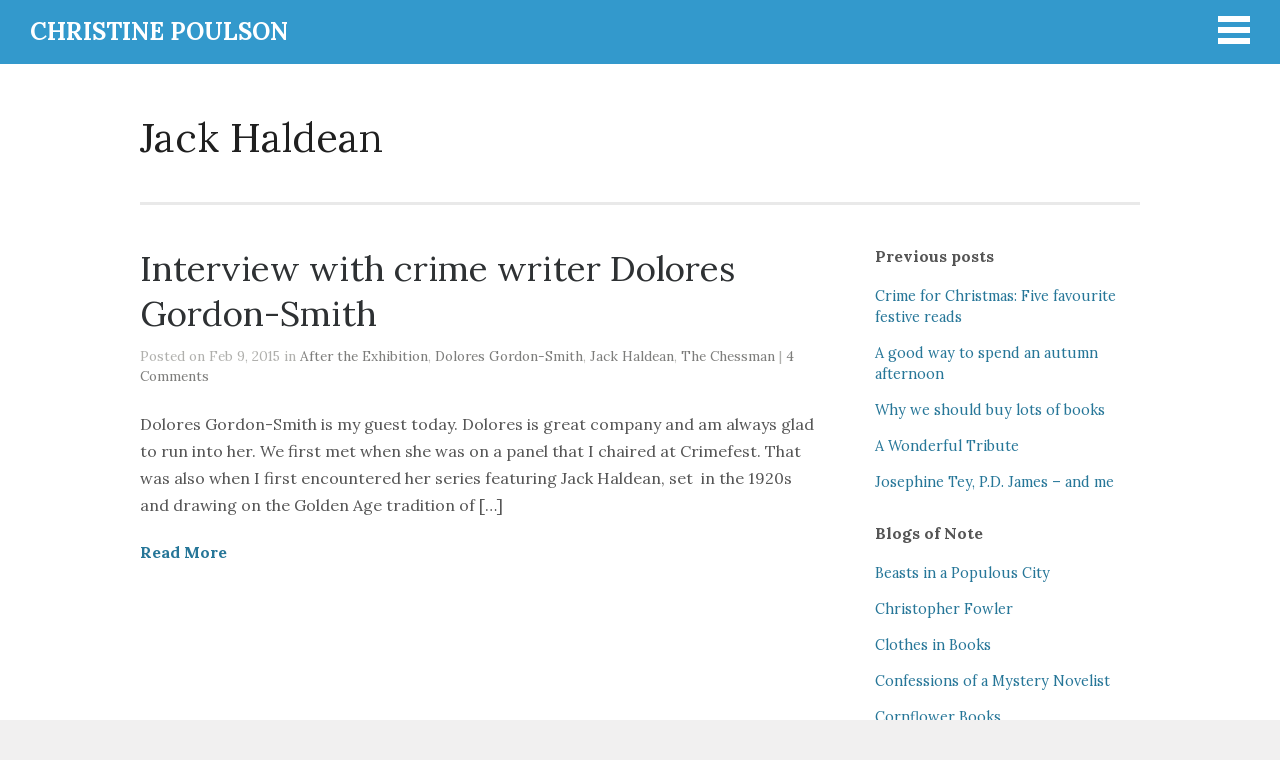

--- FILE ---
content_type: text/html; charset=UTF-8
request_url: https://www.christinepoulson.co.uk/category/jack-haldean/
body_size: 11625
content:
<!DOCTYPE html>
<html lang="en-GB">

<head>
	<meta http-equiv="Content-Type" content="text/html; charset=UTF-8" />
	<title>CHRISTINE POULSON Jack Haldean Archives - CHRISTINE POULSON</title>
	<meta name="viewport" content="width=device-width, initial-scale = 1.0, maximum-scale=1.0, user-scalable=no" />
	<link href='//fonts.googleapis.com/css?family=PT+Sans' rel='stylesheet' type='text/css'>
	<link rel="stylesheet" type="text/css" href="//fonts.googleapis.com/css?family=Droid+Serif:regular,bold" />
								
			<link rel="stylesheet" type="text/css" href="//fonts.googleapis.com/css?family=Lora:regular,italic,bold,bolditalic" />
				<link rel="stylesheet" type="text/css" href="//fonts.googleapis.com/css?family=Lora:regular,italic,bold,bolditalic" />
		
			<link rel="stylesheet" type="text/css" href="//fonts.googleapis.com/css?family=Lora:regular,italic,bold,bolditalic" />
			
			<link rel="stylesheet" type="text/css" href="//fonts.googleapis.com/css?family=Lora:regular,italic,bold,bolditalic" />
				<link rel="stylesheet" type="text/css" href="//fonts.googleapis.com/css?family=Lora:regular,italic,bold,bolditalic" />
		
	
	<link rel="stylesheet" href="https://www.christinepoulson.co.uk/wp-content/themes/portthemetrust-cp-child/style.css" type="text/css" media="screen" />
	<link rel="alternate" type="application/rss+xml" title="CHRISTINE POULSON RSS Feed" href="https://www.christinepoulson.co.uk/feed/" />
	<link rel="alternate" type="application/atom+xml" title="CHRISTINE POULSON Atom Feed" href="https://www.christinepoulson.co.uk/feed/atom/" />
	<link rel="pingback" href="https://www.christinepoulson.co.uk/xmlrpc.php" />
	
		
		
	<meta name='robots' content='index, follow, max-image-preview:large, max-snippet:-1, max-video-preview:-1' />
	<style>img:is([sizes="auto" i], [sizes^="auto," i]) { contain-intrinsic-size: 3000px 1500px }</style>
	
	<!-- This site is optimized with the Yoast SEO plugin v25.9 - https://yoast.com/wordpress/plugins/seo/ -->
	<link rel="canonical" href="https://www.christinepoulson.co.uk/category/jack-haldean/" />
	<meta property="og:locale" content="en_GB" />
	<meta property="og:type" content="article" />
	<meta property="og:title" content="Jack Haldean Archives - CHRISTINE POULSON" />
	<meta property="og:url" content="https://www.christinepoulson.co.uk/category/jack-haldean/" />
	<meta property="og:site_name" content="CHRISTINE POULSON" />
	<meta name="twitter:card" content="summary_large_image" />
	<meta name="twitter:site" content="@ChrissiePoulson" />
	<script type="application/ld+json" class="yoast-schema-graph">{"@context":"https://schema.org","@graph":[{"@type":"CollectionPage","@id":"https://www.christinepoulson.co.uk/category/jack-haldean/","url":"https://www.christinepoulson.co.uk/category/jack-haldean/","name":"Jack Haldean Archives - CHRISTINE POULSON","isPartOf":{"@id":"https://www.christinepoulson.co.uk/#website"},"breadcrumb":{"@id":"https://www.christinepoulson.co.uk/category/jack-haldean/#breadcrumb"},"inLanguage":"en-GB"},{"@type":"BreadcrumbList","@id":"https://www.christinepoulson.co.uk/category/jack-haldean/#breadcrumb","itemListElement":[{"@type":"ListItem","position":1,"name":"Home","item":"https://www.christinepoulson.co.uk/"},{"@type":"ListItem","position":2,"name":"Jack Haldean"}]},{"@type":"WebSite","@id":"https://www.christinepoulson.co.uk/#website","url":"https://www.christinepoulson.co.uk/","name":"CHRISTINE POULSON","description":"Crime Writer","publisher":{"@id":"https://www.christinepoulson.co.uk/#/schema/person/aa55b044f4ccb0fed39771893241b25d"},"potentialAction":[{"@type":"SearchAction","target":{"@type":"EntryPoint","urlTemplate":"https://www.christinepoulson.co.uk/?s={search_term_string}"},"query-input":{"@type":"PropertyValueSpecification","valueRequired":true,"valueName":"search_term_string"}}],"inLanguage":"en-GB"},{"@type":["Person","Organization"],"@id":"https://www.christinepoulson.co.uk/#/schema/person/aa55b044f4ccb0fed39771893241b25d","name":"Christine Poulson","logo":{"@id":"https://www.christinepoulson.co.uk/#/schema/person/image/"},"description":"Before Christine Poulson turned to crime, she was a respectable academic with a PhD in History of Art and had written widely on nineteenth-century art and literature. During her career as an art historian, she worked as a curator of ceramics at Birmingham Museum and Art Gallery and as curator for the William Morris Society at Kelmscott House in Hammersmith, London. She taught for the Open University and was a lecturer in Art History at a college in Cambridge. The city of Cambridge and the surrounding Fens, with their unique, sometimes sinister atmosphere, provided the setting for her first novel and she was spurred on by her own experience of being made redundant. Her most recent work of non-fiction, a book on Arthurian legend in British Art, 1840-1920, was short listed for a Mythopoeic Award in the USA in 2002. Christine is happy to give readings from her work and to talk about how to write a first novel.","sameAs":["http://www.christinepoulson.co.uk","https://x.com/ChrissiePoulson"]}]}</script>
	<!-- / Yoast SEO plugin. -->


<link rel="alternate" type="application/rss+xml" title="CHRISTINE POULSON &raquo; Jack Haldean Category Feed" href="https://www.christinepoulson.co.uk/category/jack-haldean/feed/" />
<script type="text/javascript">
/* <![CDATA[ */
window._wpemojiSettings = {"baseUrl":"https:\/\/s.w.org\/images\/core\/emoji\/16.0.1\/72x72\/","ext":".png","svgUrl":"https:\/\/s.w.org\/images\/core\/emoji\/16.0.1\/svg\/","svgExt":".svg","source":{"concatemoji":"https:\/\/www.christinepoulson.co.uk\/wp-includes\/js\/wp-emoji-release.min.js?ver=041c10cd22127ad8ea86bf66014d8461"}};
/*! This file is auto-generated */
!function(s,n){var o,i,e;function c(e){try{var t={supportTests:e,timestamp:(new Date).valueOf()};sessionStorage.setItem(o,JSON.stringify(t))}catch(e){}}function p(e,t,n){e.clearRect(0,0,e.canvas.width,e.canvas.height),e.fillText(t,0,0);var t=new Uint32Array(e.getImageData(0,0,e.canvas.width,e.canvas.height).data),a=(e.clearRect(0,0,e.canvas.width,e.canvas.height),e.fillText(n,0,0),new Uint32Array(e.getImageData(0,0,e.canvas.width,e.canvas.height).data));return t.every(function(e,t){return e===a[t]})}function u(e,t){e.clearRect(0,0,e.canvas.width,e.canvas.height),e.fillText(t,0,0);for(var n=e.getImageData(16,16,1,1),a=0;a<n.data.length;a++)if(0!==n.data[a])return!1;return!0}function f(e,t,n,a){switch(t){case"flag":return n(e,"\ud83c\udff3\ufe0f\u200d\u26a7\ufe0f","\ud83c\udff3\ufe0f\u200b\u26a7\ufe0f")?!1:!n(e,"\ud83c\udde8\ud83c\uddf6","\ud83c\udde8\u200b\ud83c\uddf6")&&!n(e,"\ud83c\udff4\udb40\udc67\udb40\udc62\udb40\udc65\udb40\udc6e\udb40\udc67\udb40\udc7f","\ud83c\udff4\u200b\udb40\udc67\u200b\udb40\udc62\u200b\udb40\udc65\u200b\udb40\udc6e\u200b\udb40\udc67\u200b\udb40\udc7f");case"emoji":return!a(e,"\ud83e\udedf")}return!1}function g(e,t,n,a){var r="undefined"!=typeof WorkerGlobalScope&&self instanceof WorkerGlobalScope?new OffscreenCanvas(300,150):s.createElement("canvas"),o=r.getContext("2d",{willReadFrequently:!0}),i=(o.textBaseline="top",o.font="600 32px Arial",{});return e.forEach(function(e){i[e]=t(o,e,n,a)}),i}function t(e){var t=s.createElement("script");t.src=e,t.defer=!0,s.head.appendChild(t)}"undefined"!=typeof Promise&&(o="wpEmojiSettingsSupports",i=["flag","emoji"],n.supports={everything:!0,everythingExceptFlag:!0},e=new Promise(function(e){s.addEventListener("DOMContentLoaded",e,{once:!0})}),new Promise(function(t){var n=function(){try{var e=JSON.parse(sessionStorage.getItem(o));if("object"==typeof e&&"number"==typeof e.timestamp&&(new Date).valueOf()<e.timestamp+604800&&"object"==typeof e.supportTests)return e.supportTests}catch(e){}return null}();if(!n){if("undefined"!=typeof Worker&&"undefined"!=typeof OffscreenCanvas&&"undefined"!=typeof URL&&URL.createObjectURL&&"undefined"!=typeof Blob)try{var e="postMessage("+g.toString()+"("+[JSON.stringify(i),f.toString(),p.toString(),u.toString()].join(",")+"));",a=new Blob([e],{type:"text/javascript"}),r=new Worker(URL.createObjectURL(a),{name:"wpTestEmojiSupports"});return void(r.onmessage=function(e){c(n=e.data),r.terminate(),t(n)})}catch(e){}c(n=g(i,f,p,u))}t(n)}).then(function(e){for(var t in e)n.supports[t]=e[t],n.supports.everything=n.supports.everything&&n.supports[t],"flag"!==t&&(n.supports.everythingExceptFlag=n.supports.everythingExceptFlag&&n.supports[t]);n.supports.everythingExceptFlag=n.supports.everythingExceptFlag&&!n.supports.flag,n.DOMReady=!1,n.readyCallback=function(){n.DOMReady=!0}}).then(function(){return e}).then(function(){var e;n.supports.everything||(n.readyCallback(),(e=n.source||{}).concatemoji?t(e.concatemoji):e.wpemoji&&e.twemoji&&(t(e.twemoji),t(e.wpemoji)))}))}((window,document),window._wpemojiSettings);
/* ]]> */
</script>
<style id='wp-emoji-styles-inline-css' type='text/css'>

	img.wp-smiley, img.emoji {
		display: inline !important;
		border: none !important;
		box-shadow: none !important;
		height: 1em !important;
		width: 1em !important;
		margin: 0 0.07em !important;
		vertical-align: -0.1em !important;
		background: none !important;
		padding: 0 !important;
	}
</style>
<link rel='stylesheet' id='wp-block-library-css' href='https://www.christinepoulson.co.uk/wp-includes/css/dist/block-library/style.min.css?ver=041c10cd22127ad8ea86bf66014d8461' type='text/css' media='all' />
<style id='classic-theme-styles-inline-css' type='text/css'>
/*! This file is auto-generated */
.wp-block-button__link{color:#fff;background-color:#32373c;border-radius:9999px;box-shadow:none;text-decoration:none;padding:calc(.667em + 2px) calc(1.333em + 2px);font-size:1.125em}.wp-block-file__button{background:#32373c;color:#fff;text-decoration:none}
</style>
<link rel='stylesheet' id='mediaelement-css' href='https://www.christinepoulson.co.uk/wp-includes/js/mediaelement/mediaelementplayer-legacy.min.css?ver=4.2.17' type='text/css' media='all' />
<link rel='stylesheet' id='wp-mediaelement-css' href='https://www.christinepoulson.co.uk/wp-includes/js/mediaelement/wp-mediaelement.min.css?ver=041c10cd22127ad8ea86bf66014d8461' type='text/css' media='all' />
<style id='jetpack-sharing-buttons-style-inline-css' type='text/css'>
.jetpack-sharing-buttons__services-list{display:flex;flex-direction:row;flex-wrap:wrap;gap:0;list-style-type:none;margin:5px;padding:0}.jetpack-sharing-buttons__services-list.has-small-icon-size{font-size:12px}.jetpack-sharing-buttons__services-list.has-normal-icon-size{font-size:16px}.jetpack-sharing-buttons__services-list.has-large-icon-size{font-size:24px}.jetpack-sharing-buttons__services-list.has-huge-icon-size{font-size:36px}@media print{.jetpack-sharing-buttons__services-list{display:none!important}}.editor-styles-wrapper .wp-block-jetpack-sharing-buttons{gap:0;padding-inline-start:0}ul.jetpack-sharing-buttons__services-list.has-background{padding:1.25em 2.375em}
</style>
<style id='global-styles-inline-css' type='text/css'>
:root{--wp--preset--aspect-ratio--square: 1;--wp--preset--aspect-ratio--4-3: 4/3;--wp--preset--aspect-ratio--3-4: 3/4;--wp--preset--aspect-ratio--3-2: 3/2;--wp--preset--aspect-ratio--2-3: 2/3;--wp--preset--aspect-ratio--16-9: 16/9;--wp--preset--aspect-ratio--9-16: 9/16;--wp--preset--color--black: #000000;--wp--preset--color--cyan-bluish-gray: #abb8c3;--wp--preset--color--white: #ffffff;--wp--preset--color--pale-pink: #f78da7;--wp--preset--color--vivid-red: #cf2e2e;--wp--preset--color--luminous-vivid-orange: #ff6900;--wp--preset--color--luminous-vivid-amber: #fcb900;--wp--preset--color--light-green-cyan: #7bdcb5;--wp--preset--color--vivid-green-cyan: #00d084;--wp--preset--color--pale-cyan-blue: #8ed1fc;--wp--preset--color--vivid-cyan-blue: #0693e3;--wp--preset--color--vivid-purple: #9b51e0;--wp--preset--gradient--vivid-cyan-blue-to-vivid-purple: linear-gradient(135deg,rgba(6,147,227,1) 0%,rgb(155,81,224) 100%);--wp--preset--gradient--light-green-cyan-to-vivid-green-cyan: linear-gradient(135deg,rgb(122,220,180) 0%,rgb(0,208,130) 100%);--wp--preset--gradient--luminous-vivid-amber-to-luminous-vivid-orange: linear-gradient(135deg,rgba(252,185,0,1) 0%,rgba(255,105,0,1) 100%);--wp--preset--gradient--luminous-vivid-orange-to-vivid-red: linear-gradient(135deg,rgba(255,105,0,1) 0%,rgb(207,46,46) 100%);--wp--preset--gradient--very-light-gray-to-cyan-bluish-gray: linear-gradient(135deg,rgb(238,238,238) 0%,rgb(169,184,195) 100%);--wp--preset--gradient--cool-to-warm-spectrum: linear-gradient(135deg,rgb(74,234,220) 0%,rgb(151,120,209) 20%,rgb(207,42,186) 40%,rgb(238,44,130) 60%,rgb(251,105,98) 80%,rgb(254,248,76) 100%);--wp--preset--gradient--blush-light-purple: linear-gradient(135deg,rgb(255,206,236) 0%,rgb(152,150,240) 100%);--wp--preset--gradient--blush-bordeaux: linear-gradient(135deg,rgb(254,205,165) 0%,rgb(254,45,45) 50%,rgb(107,0,62) 100%);--wp--preset--gradient--luminous-dusk: linear-gradient(135deg,rgb(255,203,112) 0%,rgb(199,81,192) 50%,rgb(65,88,208) 100%);--wp--preset--gradient--pale-ocean: linear-gradient(135deg,rgb(255,245,203) 0%,rgb(182,227,212) 50%,rgb(51,167,181) 100%);--wp--preset--gradient--electric-grass: linear-gradient(135deg,rgb(202,248,128) 0%,rgb(113,206,126) 100%);--wp--preset--gradient--midnight: linear-gradient(135deg,rgb(2,3,129) 0%,rgb(40,116,252) 100%);--wp--preset--font-size--small: 13px;--wp--preset--font-size--medium: 20px;--wp--preset--font-size--large: 36px;--wp--preset--font-size--x-large: 42px;--wp--preset--spacing--20: 0.44rem;--wp--preset--spacing--30: 0.67rem;--wp--preset--spacing--40: 1rem;--wp--preset--spacing--50: 1.5rem;--wp--preset--spacing--60: 2.25rem;--wp--preset--spacing--70: 3.38rem;--wp--preset--spacing--80: 5.06rem;--wp--preset--shadow--natural: 6px 6px 9px rgba(0, 0, 0, 0.2);--wp--preset--shadow--deep: 12px 12px 50px rgba(0, 0, 0, 0.4);--wp--preset--shadow--sharp: 6px 6px 0px rgba(0, 0, 0, 0.2);--wp--preset--shadow--outlined: 6px 6px 0px -3px rgba(255, 255, 255, 1), 6px 6px rgba(0, 0, 0, 1);--wp--preset--shadow--crisp: 6px 6px 0px rgba(0, 0, 0, 1);}:where(.is-layout-flex){gap: 0.5em;}:where(.is-layout-grid){gap: 0.5em;}body .is-layout-flex{display: flex;}.is-layout-flex{flex-wrap: wrap;align-items: center;}.is-layout-flex > :is(*, div){margin: 0;}body .is-layout-grid{display: grid;}.is-layout-grid > :is(*, div){margin: 0;}:where(.wp-block-columns.is-layout-flex){gap: 2em;}:where(.wp-block-columns.is-layout-grid){gap: 2em;}:where(.wp-block-post-template.is-layout-flex){gap: 1.25em;}:where(.wp-block-post-template.is-layout-grid){gap: 1.25em;}.has-black-color{color: var(--wp--preset--color--black) !important;}.has-cyan-bluish-gray-color{color: var(--wp--preset--color--cyan-bluish-gray) !important;}.has-white-color{color: var(--wp--preset--color--white) !important;}.has-pale-pink-color{color: var(--wp--preset--color--pale-pink) !important;}.has-vivid-red-color{color: var(--wp--preset--color--vivid-red) !important;}.has-luminous-vivid-orange-color{color: var(--wp--preset--color--luminous-vivid-orange) !important;}.has-luminous-vivid-amber-color{color: var(--wp--preset--color--luminous-vivid-amber) !important;}.has-light-green-cyan-color{color: var(--wp--preset--color--light-green-cyan) !important;}.has-vivid-green-cyan-color{color: var(--wp--preset--color--vivid-green-cyan) !important;}.has-pale-cyan-blue-color{color: var(--wp--preset--color--pale-cyan-blue) !important;}.has-vivid-cyan-blue-color{color: var(--wp--preset--color--vivid-cyan-blue) !important;}.has-vivid-purple-color{color: var(--wp--preset--color--vivid-purple) !important;}.has-black-background-color{background-color: var(--wp--preset--color--black) !important;}.has-cyan-bluish-gray-background-color{background-color: var(--wp--preset--color--cyan-bluish-gray) !important;}.has-white-background-color{background-color: var(--wp--preset--color--white) !important;}.has-pale-pink-background-color{background-color: var(--wp--preset--color--pale-pink) !important;}.has-vivid-red-background-color{background-color: var(--wp--preset--color--vivid-red) !important;}.has-luminous-vivid-orange-background-color{background-color: var(--wp--preset--color--luminous-vivid-orange) !important;}.has-luminous-vivid-amber-background-color{background-color: var(--wp--preset--color--luminous-vivid-amber) !important;}.has-light-green-cyan-background-color{background-color: var(--wp--preset--color--light-green-cyan) !important;}.has-vivid-green-cyan-background-color{background-color: var(--wp--preset--color--vivid-green-cyan) !important;}.has-pale-cyan-blue-background-color{background-color: var(--wp--preset--color--pale-cyan-blue) !important;}.has-vivid-cyan-blue-background-color{background-color: var(--wp--preset--color--vivid-cyan-blue) !important;}.has-vivid-purple-background-color{background-color: var(--wp--preset--color--vivid-purple) !important;}.has-black-border-color{border-color: var(--wp--preset--color--black) !important;}.has-cyan-bluish-gray-border-color{border-color: var(--wp--preset--color--cyan-bluish-gray) !important;}.has-white-border-color{border-color: var(--wp--preset--color--white) !important;}.has-pale-pink-border-color{border-color: var(--wp--preset--color--pale-pink) !important;}.has-vivid-red-border-color{border-color: var(--wp--preset--color--vivid-red) !important;}.has-luminous-vivid-orange-border-color{border-color: var(--wp--preset--color--luminous-vivid-orange) !important;}.has-luminous-vivid-amber-border-color{border-color: var(--wp--preset--color--luminous-vivid-amber) !important;}.has-light-green-cyan-border-color{border-color: var(--wp--preset--color--light-green-cyan) !important;}.has-vivid-green-cyan-border-color{border-color: var(--wp--preset--color--vivid-green-cyan) !important;}.has-pale-cyan-blue-border-color{border-color: var(--wp--preset--color--pale-cyan-blue) !important;}.has-vivid-cyan-blue-border-color{border-color: var(--wp--preset--color--vivid-cyan-blue) !important;}.has-vivid-purple-border-color{border-color: var(--wp--preset--color--vivid-purple) !important;}.has-vivid-cyan-blue-to-vivid-purple-gradient-background{background: var(--wp--preset--gradient--vivid-cyan-blue-to-vivid-purple) !important;}.has-light-green-cyan-to-vivid-green-cyan-gradient-background{background: var(--wp--preset--gradient--light-green-cyan-to-vivid-green-cyan) !important;}.has-luminous-vivid-amber-to-luminous-vivid-orange-gradient-background{background: var(--wp--preset--gradient--luminous-vivid-amber-to-luminous-vivid-orange) !important;}.has-luminous-vivid-orange-to-vivid-red-gradient-background{background: var(--wp--preset--gradient--luminous-vivid-orange-to-vivid-red) !important;}.has-very-light-gray-to-cyan-bluish-gray-gradient-background{background: var(--wp--preset--gradient--very-light-gray-to-cyan-bluish-gray) !important;}.has-cool-to-warm-spectrum-gradient-background{background: var(--wp--preset--gradient--cool-to-warm-spectrum) !important;}.has-blush-light-purple-gradient-background{background: var(--wp--preset--gradient--blush-light-purple) !important;}.has-blush-bordeaux-gradient-background{background: var(--wp--preset--gradient--blush-bordeaux) !important;}.has-luminous-dusk-gradient-background{background: var(--wp--preset--gradient--luminous-dusk) !important;}.has-pale-ocean-gradient-background{background: var(--wp--preset--gradient--pale-ocean) !important;}.has-electric-grass-gradient-background{background: var(--wp--preset--gradient--electric-grass) !important;}.has-midnight-gradient-background{background: var(--wp--preset--gradient--midnight) !important;}.has-small-font-size{font-size: var(--wp--preset--font-size--small) !important;}.has-medium-font-size{font-size: var(--wp--preset--font-size--medium) !important;}.has-large-font-size{font-size: var(--wp--preset--font-size--large) !important;}.has-x-large-font-size{font-size: var(--wp--preset--font-size--x-large) !important;}
:where(.wp-block-post-template.is-layout-flex){gap: 1.25em;}:where(.wp-block-post-template.is-layout-grid){gap: 1.25em;}
:where(.wp-block-columns.is-layout-flex){gap: 2em;}:where(.wp-block-columns.is-layout-grid){gap: 2em;}
:root :where(.wp-block-pullquote){font-size: 1.5em;line-height: 1.6;}
</style>
<link rel='stylesheet' id='ctf_styles-css' href='https://www.christinepoulson.co.uk/wp-content/plugins/custom-twitter-feeds/css/ctf-styles.min.css?ver=2.3.1' type='text/css' media='all' />
<link rel='stylesheet' id='slideshow-css' href='https://www.christinepoulson.co.uk/wp-content/themes/portthemetrust/css/flexslider.css?ver=1.8' type='text/css' media='all' />
<script type="text/javascript" src="https://www.christinepoulson.co.uk/wp-includes/js/jquery/jquery.min.js?ver=3.7.1" id="jquery-core-js"></script>
<script type="text/javascript" src="https://www.christinepoulson.co.uk/wp-includes/js/jquery/jquery-migrate.min.js?ver=3.4.1" id="jquery-migrate-js"></script>
<link rel="https://api.w.org/" href="https://www.christinepoulson.co.uk/wp-json/" /><link rel="alternate" title="JSON" type="application/json" href="https://www.christinepoulson.co.uk/wp-json/wp/v2/categories/730" />
<meta name="generator" content=" " />

<style type="text/css" media="screen">


	#mainNav ul a{ font-family: 'Lora'; }
	h1, h2, h3, h4, h5, h6, .homeSection h3, #pageHead h1, .widgetBox span.title, #homeContent p.big { font-family: 'Lora' !important; }
	.sectionHead p{ font-family: 'Lora'; }
	body { font-family: 'Lora'; }	
	.home #bannerText .main { font-family: 'Lora' !important; }
	.home #bannerText .secondary { font-family: 'Lora'; }


	#bannerText .main { margin-top: -190px; }

	blockquote, address {
		border-left: 5px solid #444444;
	}	
	#content .project.small .inside{
		background-color: #444444 !important;
	}	

	#pageslide {
		background-color: #267698;
	}	

#header .top.solid, #header .top, .has-banner #header .top.solid { background-color: #3399cc;}
a { color: #267698;}
a:hover {color: #cc0033;}
.button, #searchsubmit, input[type="submit"] {background-color: #3399cc;}
 html {height: 101%;} 
	#homeBanner {
		background: url(http://www.christinepoulson.co.uk/wp-content/uploads/2014/06/kings_1700_three.jpg) no-repeat center center fixed;		
		-webkit-background-size: 100%; 
		-moz-background-size: 100%; 
		-o-background-size: 100%; 
		background-size: 100%;
		background-size: cover;
		-webkit-background-size: cover; 
		-moz-background-size: cover; 
		-o-background-size: cover;			
		overflow: hidden;
		width: 100%;		
		margin: 0;	
		position: relative;
	}


	#testimonials {
		background: transparent url(http://www.christinepoulson.co.uk/wp-content/uploads/2014/06/castle_fawn.jpg) no-repeat center center fixed;		
		-webkit-background-size: 100%; 
		-moz-background-size: 100%; 
		-o-background-size: 100%; 
		background-size: 100%;
		background-size: cover !important;
		-webkit-background-size: cover; 
		-moz-background-size: cover; 
		-o-background-size: cover;			
		overflow: hidden;
		width: 100%;		
		margin: 0;	
		position: relative;	
	}


	#featuredPages {
		background: transparent url(http://www.christinepoulson.co.uk/wp-content/uploads/2014/06/marsh_mauve.jpg) no-repeat center center fixed;			
		-webkit-background-size: 100%; 
		-moz-background-size: 100%; 
		-o-background-size: 100%; 
		background-size: 100%;
		background-size: cover;
		-webkit-background-size: cover; 
		-moz-background-size: cover; 
		-o-background-size: cover;			
		overflow: hidden;
		width: 100%;		
		margin: 0;		
	}

body {
		color: #555555;
}

.success
{text-color: #cc0033 !important;
color: #cc0033;
font-weight:bold;
}

h1 {line-height: 1.2 !important}

/* cassandra james project page */
img.cassandracovers  {
clear: both;
}

p.cassandraproject  {
clear: both;
}


/* quote on banner */
#homeBanner #bannerText .secondary {
	font-size: 1.5em;
	color: rgba(255,255,255,.8);
	margin-bottom: 0;
	line-height: 1em !important;
}




/* CP description */

#projects h3 span {
font-size: 0.65em !important;
line-height: 1 !important;
color: rgba(51,51,51,0.8);
}

/* description of blog */

#homePosts h3 span {
	color: rgba(51,51,51,1);
}
#homePosts .sectionHead p span {
     font-size: 1.4em;
	color: rgba(51,51,51,.8);
}

/* #homePosts p.moreLink {
color: ff33cc !important; } */


#homePosts .meta clearfix {
display: none; } 



/*
#featuredPages p {
    font-size: 1.4em;
	color: #000000;
}

#featuredPages .wrap { margin: 0 15px;
   font-size: 1.4em;
	color: #000000;
}
*/

#featuredPages .inside {
	margin: 0 15px;
font-size: 20px;
line-height:1.2;
}





h6 {color: #ffffff; font size;1.2em !important; line-height:1.4;  padding: 0.5em; opacity:0.85;}



#testimonials .inside {
	margin: 0 15px;
padding: 10px;
border-radius: 6px;
background-color: rgba(56,41,34,0.4);
font-size: 20px;
line-height:1.2;
color: #000000 !important;
}

#testimonials .wrap {
margin-top: 0;
margin-right: 15px;
margin-bottom: 800px;
margin-left: 15px;
}



.blog .postThumb {
    display: none !important;
}


#homePosts .meta {
display: none !important; } 

/* footer style */
#footer .right {
text-align:right;
}

#footer .left {
font-size: 1.2em !important;
}

/*layouts smaller than 700px, iPhone and mobiles*/

@media only screen and (max-width: 700px)

 {
		
	h1 { line-height: 1.2 !important;}
	h2 { font-size: 1.5em;}
	h3 { font-size: 1.4em;}
	h4 { font-size: 1em;}
	h5 { font-size: .8em;}

#testimonials .wrap {
margin-top: 0;
margin-right: 15px;
margin-bottom: 0px;
margin-left: 15px;
}
}
	
</style>

<!--[if IE 8]>
<link rel="stylesheet" href="https://www.christinepoulson.co.uk/wp-content/themes/portthemetrust/css/ie8.css" type="text/css" media="screen" />
<![endif]-->
<!--[if IE]><script src="http://html5shiv.googlecode.com/svn/trunk/html5.js"></script><![endif]-->




<style type="text/css">.recentcomments a{display:inline !important;padding:0 !important;margin:0 !important;}</style>		<style type="text/css" id="wp-custom-css">
			
.share-end {display:none;}

/* subsribe to blog button */
.wp-block-button__link {
    color: #fff;
    background-color: #3399cc;
    border-radius: 5px;
    box-shadow: none;
    text-decoration: none;
    padding: calc(0.667em + 2px) calc(1.333em + 2px);
	font-size: 1em; }


/* to take featured imgage off home page */
#featuredPages img {display:none;}


#homeBanner #bannerText .secondary {
    font-size: 1.5em;
    color: 
rgba(255,255,255,.8);
margin-bottom: 0;
line-height: 1.1em !important;
text-shadow: 1px 1px 5px
	#333;}		</style>
			
</head>

<body class="archive category category-jack-haldean category-730 wp-theme-portthemetrust wp-child-theme-portthemetrust-cp-child chrome has-banner" >
				<div id="pageslide">
		<div id="slideNav" class="panel">
			<a href="javascript:jQuery.pageslide.close()" class="closeBtn"></a>								
			<div id="mainNav">
				<div class="menu-menu-1-container"><ul id="menu-menu-1" class=""><li id="menu-item-119" class="menu-item menu-item-type-post_type menu-item-object-page menu-item-home menu-item-119"><a href="https://www.christinepoulson.co.uk/">Home</a></li>
<li id="menu-item-120" class="menu-item menu-item-type-post_type menu-item-object-page current_page_parent menu-item-120"><a href="https://www.christinepoulson.co.uk/a-reading-life/">Blog: A Reading Life</a></li>
<li id="menu-item-2446" class="menu-item menu-item-type-post_type menu-item-object-page menu-item-2446"><a href="https://www.christinepoulson.co.uk/newsletter/">Newsletter</a></li>
<li id="menu-item-2470" class="menu-item menu-item-type-post_type menu-item-object-project menu-item-2470"><a href="https://www.christinepoulson.co.uk/project/an-air-that-kills/">NEW <em>An Air That Kills</em></a></li>
<li id="menu-item-2121" class="menu-item menu-item-type-post_type menu-item-object-project menu-item-2121"><a href="https://www.christinepoulson.co.uk/project/cold-cold-heart/"><em>Cold Cold Heart</em></a></li>
<li id="menu-item-2122" class="menu-item menu-item-type-post_type menu-item-object-project menu-item-2122"><a href="https://www.christinepoulson.co.uk/project/deep-water/"><em>Deep Water</em></a></li>
<li id="menu-item-129" class="menu-item menu-item-type-custom menu-item-object-custom menu-item-129"><a href="http://www.christinepoulson.co.uk/project/invisible/"><em>Invisible</em></a></li>
<li id="menu-item-131" class="menu-item menu-item-type-custom menu-item-object-custom menu-item-has-children menu-item-131"><a href="http://www.christinepoulson.co.uk/project/cassandra-james-mysteries/">Cassandra James Mysteries</a>
<ul class="sub-menu">
	<li id="menu-item-122" class="menu-item menu-item-type-post_type menu-item-object-page menu-item-122"><a href="https://www.christinepoulson.co.uk/dead-letters-a-cassandra-james-mystery/"><em>Dead Letters</em></a></li>
	<li id="menu-item-123" class="menu-item menu-item-type-post_type menu-item-object-page menu-item-123"><a href="https://www.christinepoulson.co.uk/footfall-a-cassandra-james-mystery/"><em>Footfall</em></a></li>
	<li id="menu-item-124" class="menu-item menu-item-type-post_type menu-item-object-page menu-item-124"><a href="https://www.christinepoulson.co.uk/stage-fright-a-cassandra-james-mystery/"><em>Stage Fright</em></a></li>
	<li id="menu-item-136" class="menu-item menu-item-type-post_type menu-item-object-page menu-item-136"><a href="https://www.christinepoulson.co.uk/cassandra-james-mysteries/">About Cassandra James</a></li>
	<li id="menu-item-135" class="menu-item menu-item-type-post_type menu-item-object-page menu-item-135"><a href="https://www.christinepoulson.co.uk/cassandras-cambridge/">Cassandra&#8217;s Cambridge</a></li>
</ul>
</li>
<li id="menu-item-130" class="menu-item menu-item-type-custom menu-item-object-custom menu-item-has-children menu-item-130"><a href="http://www.christinepoulson.co.uk/project/short-stories/">Short Stories</a>
<ul class="sub-menu">
	<li id="menu-item-140" class="menu-item menu-item-type-post_type menu-item-object-page menu-item-140"><a href="https://www.christinepoulson.co.uk/short-stories-to-read-now/">Free Short Stories &#038; Articles to read now</a></li>
</ul>
</li>
<li id="menu-item-128" class="menu-item menu-item-type-post_type menu-item-object-page menu-item-has-children menu-item-128"><a href="https://www.christinepoulson.co.uk/about/">About Christine Poulson</a>
<ul class="sub-menu">
	<li id="menu-item-125" class="menu-item menu-item-type-post_type menu-item-object-page menu-item-125"><a href="https://www.christinepoulson.co.uk/about/events/">News and Events</a></li>
	<li id="menu-item-127" class="menu-item menu-item-type-post_type menu-item-object-page menu-item-127"><a href="https://www.christinepoulson.co.uk/about/twitter/">Twitter</a></li>
</ul>
</li>
<li id="menu-item-298" class="menu-item menu-item-type-post_type menu-item-object-page menu-item-298"><a href="https://www.christinepoulson.co.uk/links/">Links</a></li>
</ul></div>			</div>
						<div class="widgets">
								
			<div id="ttrust_testimonials-3" class="ttrust_testimonials sidebarBox widgetBox">			<span class="widgetTitle">Reviews</span>			
		
			
									<div class="clearfix">								
												
						<p>&#8216;One of those rare gems that comes to the reviewer out of the blue . . . enough twists to shame a cobra . . . the story fairly rips along, defying the reader to put the book down . . . Christine Poulson should be heralded as the fine entrant to the world of crime fiction she most certainly is.&#8217;<em> [Stage Fright]</em></p>
	
						<span class="title"><span>- WWW.CHRISHIGH.COM</span></span>
					</div>
							
			</div>		
		
			</div>
						
		</div>
		</div>
	<div id="container">	
<div id="header">
	<div class="top">
		<div class="inside clearfix">
								
						<div id="logo">
							
				<h3><a href="https://www.christinepoulson.co.uk">CHRISTINE POULSON</a></h3>				
				
			</div>			
			
			<a href="#slideNav" class="menuToggle"></a>				
			
		</div>		
	</div>
		
</div>

		<div id="pageHead">
			<div class="inside">
								<h1>Jack Haldean</h1>				
									
						</div>
		</div>		
		<div id="middle" class="clearfix">				 
		<div id="content" class="twoThirds">
			<div class="posts clearfix">				
						    
				
<div class="post-1146 post type-post status-publish format-standard hentry category-after-the-exhibition category-dolores-gordon-smith category-jack-haldean category-the-chessman">		
	<div class="inside">
		<h2><a href="https://www.christinepoulson.co.uk/interview-with-crime-writer-dolores-gordon-smith/" rel="bookmark" >Interview with crime writer Dolores Gordon-Smith</a></h2>
	<div class="meta clearfix">
													
		Posted 					
		 
		on Feb 9, 2015 
		 in <a href="https://www.christinepoulson.co.uk/category/after-the-exhibition/" rel="category tag">After the Exhibition</a>, <a href="https://www.christinepoulson.co.uk/category/dolores-gordon-smith/" rel="category tag">Dolores Gordon-Smith</a>, <a href="https://www.christinepoulson.co.uk/category/jack-haldean/" rel="category tag">Jack Haldean</a>, <a href="https://www.christinepoulson.co.uk/category/the-chessman/" rel="category tag">The Chessman</a> 
		 | 		
					<a href="https://www.christinepoulson.co.uk/interview-with-crime-writer-dolores-gordon-smith/#comments">4 Comments</a>
			</div>
	
			
		<p>Dolores Gordon-Smith is my guest today. Dolores is great company and am always glad to run into her. We first met when she was on a panel that I chaired at Crimefest. That was also when I first encountered her series featuring Jack Haldean, set  in the 1920s and drawing on the Golden Age tradition of [&hellip;]</p>
		<p class="moreLink"><a href="https://www.christinepoulson.co.uk/interview-with-crime-writer-dolores-gordon-smith/" title="Interview with crime writer Dolores Gordon-Smith"><span>Read More</span></a></p>													
	</div>
	
</div>				
						
						</div>			    	
		</div>		
		<div id="sidebar" class="clearfix">
	
		
    
		<div id="recent-posts-3" class="widget_recent_entries sidebarBox widgetBox">
		<span class="widgetTitle">Previous posts</span>
		<ul>
											<li>
					<a href="https://www.christinepoulson.co.uk/crime-for-christmas-five-favourite-festive-reads/">Crime for Christmas: Five favourite festive reads</a>
									</li>
											<li>
					<a href="https://www.christinepoulson.co.uk/a-good-way-to-spend-an-autumn-afternoon/">A good way to spend an autumn afternoon</a>
									</li>
											<li>
					<a href="https://www.christinepoulson.co.uk/why-we-should-buy-lots-of-books/">Why we should buy lots of books</a>
									</li>
											<li>
					<a href="https://www.christinepoulson.co.uk/a-wonderful-tribute/">A Wonderful Tribute</a>
									</li>
											<li>
					<a href="https://www.christinepoulson.co.uk/josephine-tey-p-d-james-and-me/">Josephine Tey, P.D. James &#8211; and me</a>
									</li>
					</ul>

		</div><div id="linkcat-4" class="widget_links sidebarBox widgetBox"><span class="widgetTitle">Blogs of Note</span>
	<ul class='xoxo blogroll'>
<li><a href="http://beastsinapopulouscity.blogspot.co.uk" target="_blank">Beasts in a Populous City</a></li>
<li><a href="http://christopherfowler.co.uk/blog/" target="_blank">Christopher Fowler</a></li>
<li><a href="http://clothesinbooks.blogspot.co.uk" target="_blank">Clothes in Books</a></li>
<li><a href="http://margotkinberg.wordpress.com" target="_blank">Confessions of a Mystery Novelist</a></li>
<li><a href="http://www.cornflowerbooks.co.uk/" target="_blank">Cornflower Books</a></li>
<li><a href="http://desperatereader.blogspot.co.uk/" target="_blank">Desperate Reader</a></li>
<li><a href="http://djskrimiblog.wordpress.com" title="Reading, writing &amp; reviewing crime fiction">djskrimiblog</a></li>
<li><a href="http://www.doyouwriteunderyourownname.blogspot.com/" title="Martin Edwards&#8217; Crime Writing Blog" target="_blank">Do You Write Under Your Own Name?</a></li>
<li><a href="http://dovegreyreader.typepad.com" target="_blank">Dove Grey Reader Scribbles</a></li>
<li><a href="http://preferreading.blogspot.co.uk/" target="_blank">I Prefer Reading</a></li>
<li><a href="http://jillysheep.wordpress.com" target="_blank">Jilly Sheep</a></li>
<li><a href="http://keeperofthesnails.blogspot.co.uk" target="_blank">Keeper of the Snails</a></li>
<li><a href="http://mrspeabodyinvestigates.wordpress.com" target="_blank">Mrs Peabody Investigates</a></li>
<li><a href="http://mysteryreadersinc.blogspot.co.uk" target="_blank">Mystery Fanfare</a></li>
<li><a href="http://prettysinister.blogspot.co.uk" target="_blank">Pretty Sinister Books</a></li>
<li><a href="http://promotingcrime.blogspot.co.uk" target="_blank">Promoting Crime</a></li>
<li><a href="http://randomjottings.typepad.com/" target="_blank">Random Jottings</a></li>
<li><a href="http://somethingisgoingtohappen.net" target="_blank">Something is Going to Happen</a></li>
<li><a href="http://www.suehepworth.com/" target="_blank">Sue Hepworth</a></li>
<li><a href="http://thepassingtramp.blogspot.co.uk" title="Wandering through the mystery genre, book by book" target="_blank">The Passing Tramp</a></li>
<li><a href="http://therapsheet.blogspot.co.uk/" target="_blank">The Rap Sheet</a></li>
<li><a href="http://bloodymurder.wordpress.com" title="Enjoying mystery, crime and suspense in all media" target="_blank">Tipping My Fedora</a></li>

	</ul>
</div>
<div id="search-3" class="widget_search sidebarBox widgetBox"><span class="widgetTitle">Search</span><form method="get" id="searchform"   action="https://www.christinepoulson.co.uk/">
<input type="text" value="Type and press enter to search."   name="s" id="s"
onblur="if (this.value == '')   {this.value = 'Type and press enter to search.';}"
onfocus="if (this.value == 'Type and press enter to search.'){this.value = '';}" />
<input type="hidden" id="searchsubmit" />
</form></div><div id="archives-3" class="widget_archive sidebarBox widgetBox"><span class="widgetTitle">Archives</span>
			<ul>
					<li><a href='https://www.christinepoulson.co.uk/2025/12/'>December 2025</a></li>
	<li><a href='https://www.christinepoulson.co.uk/2025/11/'>November 2025</a></li>
	<li><a href='https://www.christinepoulson.co.uk/2025/10/'>October 2025</a></li>
	<li><a href='https://www.christinepoulson.co.uk/2025/07/'>July 2025</a></li>
	<li><a href='https://www.christinepoulson.co.uk/2025/06/'>June 2025</a></li>
	<li><a href='https://www.christinepoulson.co.uk/2025/05/'>May 2025</a></li>
	<li><a href='https://www.christinepoulson.co.uk/2025/04/'>April 2025</a></li>
	<li><a href='https://www.christinepoulson.co.uk/2025/03/'>March 2025</a></li>
	<li><a href='https://www.christinepoulson.co.uk/2025/01/'>January 2025</a></li>
	<li><a href='https://www.christinepoulson.co.uk/2024/11/'>November 2024</a></li>
	<li><a href='https://www.christinepoulson.co.uk/2024/10/'>October 2024</a></li>
	<li><a href='https://www.christinepoulson.co.uk/2024/05/'>May 2024</a></li>
	<li><a href='https://www.christinepoulson.co.uk/2023/11/'>November 2023</a></li>
	<li><a href='https://www.christinepoulson.co.uk/2023/09/'>September 2023</a></li>
	<li><a href='https://www.christinepoulson.co.uk/2023/07/'>July 2023</a></li>
	<li><a href='https://www.christinepoulson.co.uk/2023/06/'>June 2023</a></li>
	<li><a href='https://www.christinepoulson.co.uk/2023/05/'>May 2023</a></li>
	<li><a href='https://www.christinepoulson.co.uk/2023/04/'>April 2023</a></li>
	<li><a href='https://www.christinepoulson.co.uk/2022/09/'>September 2022</a></li>
	<li><a href='https://www.christinepoulson.co.uk/2022/07/'>July 2022</a></li>
	<li><a href='https://www.christinepoulson.co.uk/2022/05/'>May 2022</a></li>
	<li><a href='https://www.christinepoulson.co.uk/2022/03/'>March 2022</a></li>
	<li><a href='https://www.christinepoulson.co.uk/2022/02/'>February 2022</a></li>
	<li><a href='https://www.christinepoulson.co.uk/2021/10/'>October 2021</a></li>
	<li><a href='https://www.christinepoulson.co.uk/2021/09/'>September 2021</a></li>
	<li><a href='https://www.christinepoulson.co.uk/2021/07/'>July 2021</a></li>
	<li><a href='https://www.christinepoulson.co.uk/2021/06/'>June 2021</a></li>
	<li><a href='https://www.christinepoulson.co.uk/2021/05/'>May 2021</a></li>
	<li><a href='https://www.christinepoulson.co.uk/2021/04/'>April 2021</a></li>
	<li><a href='https://www.christinepoulson.co.uk/2021/03/'>March 2021</a></li>
	<li><a href='https://www.christinepoulson.co.uk/2021/01/'>January 2021</a></li>
	<li><a href='https://www.christinepoulson.co.uk/2020/12/'>December 2020</a></li>
	<li><a href='https://www.christinepoulson.co.uk/2020/11/'>November 2020</a></li>
	<li><a href='https://www.christinepoulson.co.uk/2020/10/'>October 2020</a></li>
	<li><a href='https://www.christinepoulson.co.uk/2020/09/'>September 2020</a></li>
	<li><a href='https://www.christinepoulson.co.uk/2020/08/'>August 2020</a></li>
	<li><a href='https://www.christinepoulson.co.uk/2020/07/'>July 2020</a></li>
	<li><a href='https://www.christinepoulson.co.uk/2020/06/'>June 2020</a></li>
	<li><a href='https://www.christinepoulson.co.uk/2020/05/'>May 2020</a></li>
	<li><a href='https://www.christinepoulson.co.uk/2020/04/'>April 2020</a></li>
	<li><a href='https://www.christinepoulson.co.uk/2020/03/'>March 2020</a></li>
	<li><a href='https://www.christinepoulson.co.uk/2020/02/'>February 2020</a></li>
	<li><a href='https://www.christinepoulson.co.uk/2020/01/'>January 2020</a></li>
	<li><a href='https://www.christinepoulson.co.uk/2019/12/'>December 2019</a></li>
	<li><a href='https://www.christinepoulson.co.uk/2019/11/'>November 2019</a></li>
	<li><a href='https://www.christinepoulson.co.uk/2019/10/'>October 2019</a></li>
	<li><a href='https://www.christinepoulson.co.uk/2019/09/'>September 2019</a></li>
	<li><a href='https://www.christinepoulson.co.uk/2019/08/'>August 2019</a></li>
	<li><a href='https://www.christinepoulson.co.uk/2019/07/'>July 2019</a></li>
	<li><a href='https://www.christinepoulson.co.uk/2019/06/'>June 2019</a></li>
	<li><a href='https://www.christinepoulson.co.uk/2019/05/'>May 2019</a></li>
	<li><a href='https://www.christinepoulson.co.uk/2019/03/'>March 2019</a></li>
	<li><a href='https://www.christinepoulson.co.uk/2019/01/'>January 2019</a></li>
	<li><a href='https://www.christinepoulson.co.uk/2018/11/'>November 2018</a></li>
	<li><a href='https://www.christinepoulson.co.uk/2018/09/'>September 2018</a></li>
	<li><a href='https://www.christinepoulson.co.uk/2018/07/'>July 2018</a></li>
	<li><a href='https://www.christinepoulson.co.uk/2018/06/'>June 2018</a></li>
	<li><a href='https://www.christinepoulson.co.uk/2018/05/'>May 2018</a></li>
	<li><a href='https://www.christinepoulson.co.uk/2018/04/'>April 2018</a></li>
	<li><a href='https://www.christinepoulson.co.uk/2018/03/'>March 2018</a></li>
	<li><a href='https://www.christinepoulson.co.uk/2018/02/'>February 2018</a></li>
	<li><a href='https://www.christinepoulson.co.uk/2018/01/'>January 2018</a></li>
	<li><a href='https://www.christinepoulson.co.uk/2017/12/'>December 2017</a></li>
	<li><a href='https://www.christinepoulson.co.uk/2017/11/'>November 2017</a></li>
	<li><a href='https://www.christinepoulson.co.uk/2017/10/'>October 2017</a></li>
	<li><a href='https://www.christinepoulson.co.uk/2017/09/'>September 2017</a></li>
	<li><a href='https://www.christinepoulson.co.uk/2017/08/'>August 2017</a></li>
	<li><a href='https://www.christinepoulson.co.uk/2017/07/'>July 2017</a></li>
	<li><a href='https://www.christinepoulson.co.uk/2017/06/'>June 2017</a></li>
	<li><a href='https://www.christinepoulson.co.uk/2017/05/'>May 2017</a></li>
	<li><a href='https://www.christinepoulson.co.uk/2017/04/'>April 2017</a></li>
	<li><a href='https://www.christinepoulson.co.uk/2017/03/'>March 2017</a></li>
	<li><a href='https://www.christinepoulson.co.uk/2017/02/'>February 2017</a></li>
	<li><a href='https://www.christinepoulson.co.uk/2017/01/'>January 2017</a></li>
	<li><a href='https://www.christinepoulson.co.uk/2016/12/'>December 2016</a></li>
	<li><a href='https://www.christinepoulson.co.uk/2016/11/'>November 2016</a></li>
	<li><a href='https://www.christinepoulson.co.uk/2016/10/'>October 2016</a></li>
	<li><a href='https://www.christinepoulson.co.uk/2016/09/'>September 2016</a></li>
	<li><a href='https://www.christinepoulson.co.uk/2016/08/'>August 2016</a></li>
	<li><a href='https://www.christinepoulson.co.uk/2016/07/'>July 2016</a></li>
	<li><a href='https://www.christinepoulson.co.uk/2016/06/'>June 2016</a></li>
	<li><a href='https://www.christinepoulson.co.uk/2016/05/'>May 2016</a></li>
	<li><a href='https://www.christinepoulson.co.uk/2016/04/'>April 2016</a></li>
	<li><a href='https://www.christinepoulson.co.uk/2016/03/'>March 2016</a></li>
	<li><a href='https://www.christinepoulson.co.uk/2016/02/'>February 2016</a></li>
	<li><a href='https://www.christinepoulson.co.uk/2016/01/'>January 2016</a></li>
	<li><a href='https://www.christinepoulson.co.uk/2015/12/'>December 2015</a></li>
	<li><a href='https://www.christinepoulson.co.uk/2015/11/'>November 2015</a></li>
	<li><a href='https://www.christinepoulson.co.uk/2015/10/'>October 2015</a></li>
	<li><a href='https://www.christinepoulson.co.uk/2015/09/'>September 2015</a></li>
	<li><a href='https://www.christinepoulson.co.uk/2015/08/'>August 2015</a></li>
	<li><a href='https://www.christinepoulson.co.uk/2015/07/'>July 2015</a></li>
	<li><a href='https://www.christinepoulson.co.uk/2015/06/'>June 2015</a></li>
	<li><a href='https://www.christinepoulson.co.uk/2015/05/'>May 2015</a></li>
	<li><a href='https://www.christinepoulson.co.uk/2015/04/'>April 2015</a></li>
	<li><a href='https://www.christinepoulson.co.uk/2015/03/'>March 2015</a></li>
	<li><a href='https://www.christinepoulson.co.uk/2015/02/'>February 2015</a></li>
	<li><a href='https://www.christinepoulson.co.uk/2015/01/'>January 2015</a></li>
	<li><a href='https://www.christinepoulson.co.uk/2014/12/'>December 2014</a></li>
	<li><a href='https://www.christinepoulson.co.uk/2014/11/'>November 2014</a></li>
	<li><a href='https://www.christinepoulson.co.uk/2014/10/'>October 2014</a></li>
	<li><a href='https://www.christinepoulson.co.uk/2014/09/'>September 2014</a></li>
	<li><a href='https://www.christinepoulson.co.uk/2014/08/'>August 2014</a></li>
	<li><a href='https://www.christinepoulson.co.uk/2014/07/'>July 2014</a></li>
	<li><a href='https://www.christinepoulson.co.uk/2014/06/'>June 2014</a></li>
	<li><a href='https://www.christinepoulson.co.uk/2014/05/'>May 2014</a></li>
	<li><a href='https://www.christinepoulson.co.uk/2014/04/'>April 2014</a></li>
	<li><a href='https://www.christinepoulson.co.uk/2014/03/'>March 2014</a></li>
	<li><a href='https://www.christinepoulson.co.uk/2014/02/'>February 2014</a></li>
	<li><a href='https://www.christinepoulson.co.uk/2014/01/'>January 2014</a></li>
	<li><a href='https://www.christinepoulson.co.uk/2013/12/'>December 2013</a></li>
	<li><a href='https://www.christinepoulson.co.uk/2013/11/'>November 2013</a></li>
	<li><a href='https://www.christinepoulson.co.uk/2013/10/'>October 2013</a></li>
	<li><a href='https://www.christinepoulson.co.uk/2013/09/'>September 2013</a></li>
	<li><a href='https://www.christinepoulson.co.uk/2013/08/'>August 2013</a></li>
	<li><a href='https://www.christinepoulson.co.uk/2013/07/'>July 2013</a></li>
	<li><a href='https://www.christinepoulson.co.uk/2013/06/'>June 2013</a></li>
	<li><a href='https://www.christinepoulson.co.uk/2013/05/'>May 2013</a></li>
	<li><a href='https://www.christinepoulson.co.uk/2013/04/'>April 2013</a></li>
	<li><a href='https://www.christinepoulson.co.uk/2013/03/'>March 2013</a></li>
	<li><a href='https://www.christinepoulson.co.uk/2013/02/'>February 2013</a></li>
	<li><a href='https://www.christinepoulson.co.uk/2013/01/'>January 2013</a></li>
	<li><a href='https://www.christinepoulson.co.uk/2012/12/'>December 2012</a></li>
	<li><a href='https://www.christinepoulson.co.uk/2012/11/'>November 2012</a></li>
	<li><a href='https://www.christinepoulson.co.uk/2012/10/'>October 2012</a></li>
	<li><a href='https://www.christinepoulson.co.uk/2012/09/'>September 2012</a></li>
	<li><a href='https://www.christinepoulson.co.uk/2012/07/'>July 2012</a></li>
	<li><a href='https://www.christinepoulson.co.uk/2012/06/'>June 2012</a></li>
	<li><a href='https://www.christinepoulson.co.uk/2012/03/'>March 2012</a></li>
	<li><a href='https://www.christinepoulson.co.uk/2012/02/'>February 2012</a></li>
	<li><a href='https://www.christinepoulson.co.uk/2012/01/'>January 2012</a></li>
	<li><a href='https://www.christinepoulson.co.uk/2011/12/'>December 2011</a></li>
	<li><a href='https://www.christinepoulson.co.uk/2011/11/'>November 2011</a></li>
	<li><a href='https://www.christinepoulson.co.uk/2011/10/'>October 2011</a></li>
	<li><a href='https://www.christinepoulson.co.uk/2011/09/'>September 2011</a></li>
	<li><a href='https://www.christinepoulson.co.uk/2011/08/'>August 2011</a></li>
	<li><a href='https://www.christinepoulson.co.uk/2011/07/'>July 2011</a></li>
	<li><a href='https://www.christinepoulson.co.uk/2011/06/'>June 2011</a></li>
	<li><a href='https://www.christinepoulson.co.uk/2011/05/'>May 2011</a></li>
	<li><a href='https://www.christinepoulson.co.uk/2011/04/'>April 2011</a></li>
	<li><a href='https://www.christinepoulson.co.uk/2011/03/'>March 2011</a></li>
	<li><a href='https://www.christinepoulson.co.uk/2011/02/'>February 2011</a></li>
	<li><a href='https://www.christinepoulson.co.uk/2011/01/'>January 2011</a></li>
	<li><a href='https://www.christinepoulson.co.uk/2010/12/'>December 2010</a></li>
	<li><a href='https://www.christinepoulson.co.uk/2010/11/'>November 2010</a></li>
	<li><a href='https://www.christinepoulson.co.uk/2010/10/'>October 2010</a></li>
	<li><a href='https://www.christinepoulson.co.uk/2010/09/'>September 2010</a></li>
	<li><a href='https://www.christinepoulson.co.uk/2010/08/'>August 2010</a></li>
	<li><a href='https://www.christinepoulson.co.uk/2010/07/'>July 2010</a></li>
	<li><a href='https://www.christinepoulson.co.uk/2010/06/'>June 2010</a></li>
	<li><a href='https://www.christinepoulson.co.uk/2010/05/'>May 2010</a></li>
	<li><a href='https://www.christinepoulson.co.uk/2010/04/'>April 2010</a></li>
	<li><a href='https://www.christinepoulson.co.uk/2010/03/'>March 2010</a></li>
	<li><a href='https://www.christinepoulson.co.uk/2010/02/'>February 2010</a></li>
	<li><a href='https://www.christinepoulson.co.uk/2010/01/'>January 2010</a></li>
	<li><a href='https://www.christinepoulson.co.uk/2009/12/'>December 2009</a></li>
	<li><a href='https://www.christinepoulson.co.uk/2009/11/'>November 2009</a></li>
	<li><a href='https://www.christinepoulson.co.uk/2009/10/'>October 2009</a></li>
	<li><a href='https://www.christinepoulson.co.uk/2009/09/'>September 2009</a></li>
	<li><a href='https://www.christinepoulson.co.uk/2009/08/'>August 2009</a></li>
	<li><a href='https://www.christinepoulson.co.uk/2009/07/'>July 2009</a></li>
	<li><a href='https://www.christinepoulson.co.uk/2009/06/'>June 2009</a></li>
	<li><a href='https://www.christinepoulson.co.uk/2009/05/'>May 2009</a></li>
	<li><a href='https://www.christinepoulson.co.uk/2009/04/'>April 2009</a></li>
	<li><a href='https://www.christinepoulson.co.uk/2009/03/'>March 2009</a></li>
	<li><a href='https://www.christinepoulson.co.uk/2009/02/'>February 2009</a></li>
	<li><a href='https://www.christinepoulson.co.uk/2009/01/'>January 2009</a></li>
	<li><a href='https://www.christinepoulson.co.uk/2008/12/'>December 2008</a></li>
	<li><a href='https://www.christinepoulson.co.uk/2007/06/'>June 2007</a></li>
	<li><a href='https://www.christinepoulson.co.uk/2007/05/'>May 2007</a></li>
	<li><a href='https://www.christinepoulson.co.uk/2007/04/'>April 2007</a></li>
	<li><a href='https://www.christinepoulson.co.uk/2007/03/'>March 2007</a></li>
	<li><a href='https://www.christinepoulson.co.uk/2007/02/'>February 2007</a></li>
	<li><a href='https://www.christinepoulson.co.uk/2007/01/'>January 2007</a></li>
	<li><a href='https://www.christinepoulson.co.uk/2006/12/'>December 2006</a></li>
	<li><a href='https://www.christinepoulson.co.uk/2006/11/'>November 2006</a></li>
	<li><a href='https://www.christinepoulson.co.uk/2006/10/'>October 2006</a></li>
			</ul>

			</div></div><!-- end sidebar -->				
		</div>
		
	<div id="footer" >
		
		<div class="secondary">
			<div class="inside clearfix">
									<div class="left"><p><a href="http://www.christinepoulson.co.uk/">Home</a>  | <a href="http://www.christinepoulson.co.uk/project/an-air-that-kills/"><em>An Air That Kills</em> | <a href="http://www.christinepoulson.co.uk/project/cold-cold-heart/"><em>Cold, Cold Heart</em>  | <a href="http://www.christinepoulson.co.uk/project/deep-water/"><em>Deep Water</em> | <a href="http://www.christinepoulson.co.uk/project/invisible/"><em>Invisible</em> | <a href="http://www.christinepoulson.co.uk/project/cassandra-james-mysteries/"><em>Cassandra James Mysteries</em></a> |
<a href="http://www.christinepoulson.co.uk/project/short-stories/">Short Stories</a> |
<a href="http://www.christinepoulson.co.uk/about/">About </a> | <a href="http://www.christinepoulson.co.uk/about/events/">Events</a> | <a href="http://www.christinepoulson.co.uk/about/twitter/">Twitter</a>
| <a href="http://www.christinepoulson.co.uk/links/">Links</a>
| <a href="http://www.christinepoulson.co.uk/a-reading-life/">Blog</a></p></div>
			<div class="right"><p><br />
<br />
&copy; <script>
var today = new Date()
var year = today.getFullYear()
document.write(year)
</script> <strong><a href="mailto:christine@christinepoulson.co.uk">Christine Poulson</a></strong><br />
<a href="http://www.envoy.uk.net" target="blank">Website design and implementation by envoy</a>
</p></div>
			</div><!-- end footer inside-->
		</div><!-- end footer secondary-->

	</div><!-- end footer -->
</div><!-- end container -->
<script type="speculationrules">
{"prefetch":[{"source":"document","where":{"and":[{"href_matches":"\/*"},{"not":{"href_matches":["\/wp-*.php","\/wp-admin\/*","\/wp-content\/uploads\/*","\/wp-content\/*","\/wp-content\/plugins\/*","\/wp-content\/themes\/portthemetrust-cp-child\/*","\/wp-content\/themes\/portthemetrust\/*","\/*\\?(.+)"]}},{"not":{"selector_matches":"a[rel~=\"nofollow\"]"}},{"not":{"selector_matches":".no-prefetch, .no-prefetch a"}}]},"eagerness":"conservative"}]}
</script>

<script type="text/javascript">
//<![CDATA[
jQuery(document).ready(function(){
	
	jQuery('.flexslider.primary').flexslider({
		slideshowSpeed: 6000,  
		directionNav: true,
		slideshow: 1,				 				
		animation: 'fade',
		animationLoop: true
	});  

});
//]]>
</script><script type="text/javascript" src="https://www.christinepoulson.co.uk/wp-content/themes/portthemetrust/js/jquery.fitvids.js?ver=1.0" id="fitvids-js"></script>
<script type="text/javascript" src="https://www.christinepoulson.co.uk/wp-content/themes/portthemetrust/js/jquery.actual.min.js?ver=1.8.13" id="actual-js"></script>
<script type="text/javascript" src="https://www.christinepoulson.co.uk/wp-content/themes/portthemetrust/js/jquery.waitforimages.min.js?ver=2.0.2" id="port-wait-for-images-js"></script>
<script type="text/javascript" src="https://www.christinepoulson.co.uk/wp-content/themes/portthemetrust/js/jquery.pageslide.min.js?ver=2.0" id="pageslide-js"></script>
<script type="text/javascript" src="https://www.christinepoulson.co.uk/wp-content/themes/portthemetrust/js/jquery.scrollTo.min.js?ver=1.4.6" id="scrollto-js"></script>
<script type="text/javascript" src="https://www.christinepoulson.co.uk/wp-content/themes/portthemetrust/js/jquery.isotope.min.js?ver=1.5.25" id="isotope-js"></script>
<script type="text/javascript" src="https://www.christinepoulson.co.uk/wp-content/themes/portthemetrust/js/jquery.flexslider-min.js?ver=1.8" id="slideshow-js"></script>
<script type="text/javascript" src="https://www.christinepoulson.co.uk/wp-content/themes/portthemetrust/js/theme_trust.js?ver=1.0" id="theme_trust_js-js"></script>
</body>
</html>